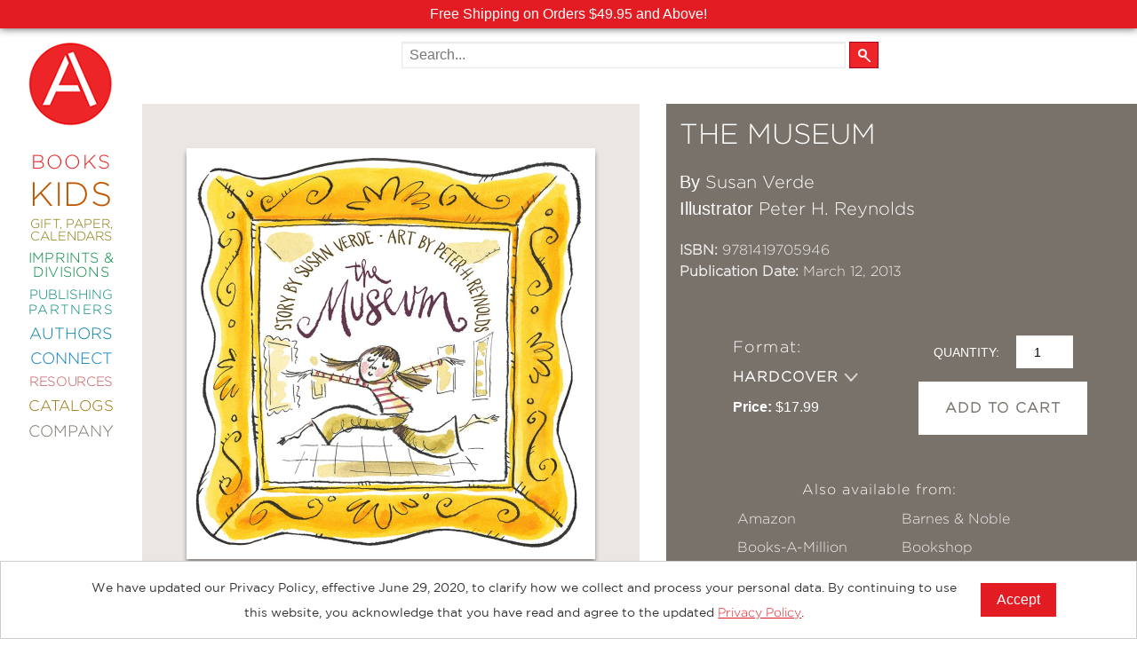

--- FILE ---
content_type: text/html; charset=UTF-8
request_url: https://www.abramsbooks.com/product/museum_9781419705946/
body_size: 15341
content:
<!DOCTYPE html>
<html lang="en">
	<head>
		<meta http-equiv="Content-Type" content="text/html; charset=utf-8" />
		<meta name="viewport" content="width=device-width, initial-scale=1"/>
		<meta name="mobile-web-app-capable" content="yes">
		<title>The Museum (Hardcover) | ABRAMS</title>

		
		<link href="//www.abramsbooks.com/wp-content/themes/abrams_1.2/css/normalize.css" rel="stylesheet"/>
        <link href="//www.abramsbooks.com/wp-content/themes/abrams_1.2/css/foundation.css?v=1.2.2" rel="stylesheet"/>
        <link href="//www.abramsbooks.com/wp-content/themes/abrams_1.2/css/general-styles.css?v=1.2.18" rel="stylesheet"/>
        <link href="//www.abramsbooks.com/wp-content/themes/abrams_1.2/css/results-template.css?v=1.2.2" rel="stylesheet"/>

		
        <link href="//www.abramsbooks.com/wp-content/themes/abrams_1.2/css/book.css?v=1.2.4" rel="stylesheet"/>
		
		<link href="//www.abramsbooks.com/wp-content/themes/abrams_1.2/css/overrides.css?v=1.17.7" rel="stylesheet"/>


        <script src="https://ajax.googleapis.com/ajax/libs/jquery/2.2.4/jquery.min.js"></script>
        <script src="//www.abramsbooks.com/wp-content/themes/abrams_1.2/lib/vendor/jquery.nicescroll.js?v=1.1"></script>

        <script src="//www.abramsbooks.com/wp-content/themes/abrams_1.2/lib/main.js?v=1.6.7"></script>

		<script src="//www.abramsbooks.com/wp-content/themes/abrams_1.2/lib/foundation/foundation.js"></script>
		<script src="//www.abramsbooks.com/wp-content/themes/abrams_1.2/lib/foundation/foundation.equalizer.js"></script>

		<link rel="apple-touch-icon" href="/favicon.png"/>
		<link rel="icon" href="/favicon.png"/>



<!-- Meta Pixel Code -->
<script>
!function(f,b,e,v,n,t,s){if(f.fbq)return;n=f.fbq=function(){n.callMethod?n.callMethod.apply(n,arguments):n.queue.push(arguments)};
if(!f._fbq)f._fbq=n;n.push=n;n.loaded=!0;n.version='2.0';
n.queue=[];t=b.createElement(e);t.async=!0;
t.src=v;s=b.getElementsByTagName(e)[0];
s.parentNode.insertBefore(t,s)}(window, document,'script',
'https://connect.facebook.net/en_US/fbevents.js');
fbq('init', '787600473797088');
fbq('track', 'PageView');
</script>
<noscript><img height="1" width="1" style="display:none" src=https://www.facebook.com/tr?id=787600473797088&ev=PageView&noscript=1/></noscript>
<!-- End Meta Pixel Code -->

		<!-- LiveConnectTag for advertisers -->
		<script src="//b-code.liadm.com/a-06nh.min.js"></script>
		<!-- LiveConnectTag for advertisers -->

		<meta name='robots' content='max-image-preview:large' />
	<style>img:is([sizes="auto" i], [sizes^="auto," i]) { contain-intrinsic-size: 3000px 1500px }</style>
			<meta property="description" content="With exuberant illustrations by New York Times bestselling artist Peter H. Reynolds, The Museum playfully captures the many emotions experienced through the power of art, and each child&#039;s unique creative process. As a little girl tours and twirls thro"/>

		<meta property="og:type" content="book"/>
		<meta property="og:url" content="https://www.abramsbooks.com/product/museum_9781419705946/" />
		<meta property="og:title" content="Museum"/>
		<meta property="og:book:author" content="Susan Verde, illustrated by Peter H. Reynolds"/>
		<meta property="og:description" content="With exuberant illustrations by New York Times bestselling artist Peter H. Reynolds, The Museum playfully captures the many emotions experienced through the power of art, and each child&#039;s unique creative process. As a little girl tours and twirls thro"/>
		<meta property="og:image" content="https://www.abramsbooks.com/cover_images/6/9781419705946_s3.jpg"/>
		<meta property="og:book:isbn" content="978-1-4197-0594-6"/>
		<link rel="canonical" href="https://www.abramsbooks.com/product/museum_9781419705946/" />
		<link rel='shortlink' href='https://www.abramsbooks.com/product/museum_9781419705946/' />

	
		<meta property="og:locale" content="en_US" />
		<meta property="og:site_name" content="ABRAMS"/>

<script type="text/javascript">
/* <![CDATA[ */
window._wpemojiSettings = {"baseUrl":"https:\/\/s.w.org\/images\/core\/emoji\/16.0.1\/72x72\/","ext":".png","svgUrl":"https:\/\/s.w.org\/images\/core\/emoji\/16.0.1\/svg\/","svgExt":".svg","source":{"concatemoji":"https:\/\/www.abramsbooks.com\/wp-includes\/js\/wp-emoji-release.min.js?ver=6.8.3"}};
/*! This file is auto-generated */
!function(s,n){var o,i,e;function c(e){try{var t={supportTests:e,timestamp:(new Date).valueOf()};sessionStorage.setItem(o,JSON.stringify(t))}catch(e){}}function p(e,t,n){e.clearRect(0,0,e.canvas.width,e.canvas.height),e.fillText(t,0,0);var t=new Uint32Array(e.getImageData(0,0,e.canvas.width,e.canvas.height).data),a=(e.clearRect(0,0,e.canvas.width,e.canvas.height),e.fillText(n,0,0),new Uint32Array(e.getImageData(0,0,e.canvas.width,e.canvas.height).data));return t.every(function(e,t){return e===a[t]})}function u(e,t){e.clearRect(0,0,e.canvas.width,e.canvas.height),e.fillText(t,0,0);for(var n=e.getImageData(16,16,1,1),a=0;a<n.data.length;a++)if(0!==n.data[a])return!1;return!0}function f(e,t,n,a){switch(t){case"flag":return n(e,"\ud83c\udff3\ufe0f\u200d\u26a7\ufe0f","\ud83c\udff3\ufe0f\u200b\u26a7\ufe0f")?!1:!n(e,"\ud83c\udde8\ud83c\uddf6","\ud83c\udde8\u200b\ud83c\uddf6")&&!n(e,"\ud83c\udff4\udb40\udc67\udb40\udc62\udb40\udc65\udb40\udc6e\udb40\udc67\udb40\udc7f","\ud83c\udff4\u200b\udb40\udc67\u200b\udb40\udc62\u200b\udb40\udc65\u200b\udb40\udc6e\u200b\udb40\udc67\u200b\udb40\udc7f");case"emoji":return!a(e,"\ud83e\udedf")}return!1}function g(e,t,n,a){var r="undefined"!=typeof WorkerGlobalScope&&self instanceof WorkerGlobalScope?new OffscreenCanvas(300,150):s.createElement("canvas"),o=r.getContext("2d",{willReadFrequently:!0}),i=(o.textBaseline="top",o.font="600 32px Arial",{});return e.forEach(function(e){i[e]=t(o,e,n,a)}),i}function t(e){var t=s.createElement("script");t.src=e,t.defer=!0,s.head.appendChild(t)}"undefined"!=typeof Promise&&(o="wpEmojiSettingsSupports",i=["flag","emoji"],n.supports={everything:!0,everythingExceptFlag:!0},e=new Promise(function(e){s.addEventListener("DOMContentLoaded",e,{once:!0})}),new Promise(function(t){var n=function(){try{var e=JSON.parse(sessionStorage.getItem(o));if("object"==typeof e&&"number"==typeof e.timestamp&&(new Date).valueOf()<e.timestamp+604800&&"object"==typeof e.supportTests)return e.supportTests}catch(e){}return null}();if(!n){if("undefined"!=typeof Worker&&"undefined"!=typeof OffscreenCanvas&&"undefined"!=typeof URL&&URL.createObjectURL&&"undefined"!=typeof Blob)try{var e="postMessage("+g.toString()+"("+[JSON.stringify(i),f.toString(),p.toString(),u.toString()].join(",")+"));",a=new Blob([e],{type:"text/javascript"}),r=new Worker(URL.createObjectURL(a),{name:"wpTestEmojiSupports"});return void(r.onmessage=function(e){c(n=e.data),r.terminate(),t(n)})}catch(e){}c(n=g(i,f,p,u))}t(n)}).then(function(e){for(var t in e)n.supports[t]=e[t],n.supports.everything=n.supports.everything&&n.supports[t],"flag"!==t&&(n.supports.everythingExceptFlag=n.supports.everythingExceptFlag&&n.supports[t]);n.supports.everythingExceptFlag=n.supports.everythingExceptFlag&&!n.supports.flag,n.DOMReady=!1,n.readyCallback=function(){n.DOMReady=!0}}).then(function(){return e}).then(function(){var e;n.supports.everything||(n.readyCallback(),(e=n.source||{}).concatemoji?t(e.concatemoji):e.wpemoji&&e.twemoji&&(t(e.twemoji),t(e.wpemoji)))}))}((window,document),window._wpemojiSettings);
/* ]]> */
</script>
<style id='wp-emoji-styles-inline-css' type='text/css'>

	img.wp-smiley, img.emoji {
		display: inline !important;
		border: none !important;
		box-shadow: none !important;
		height: 1em !important;
		width: 1em !important;
		margin: 0 0.07em !important;
		vertical-align: -0.1em !important;
		background: none !important;
		padding: 0 !important;
	}
</style>
<link rel='stylesheet' id='wp-block-library-css' href='https://www.abramsbooks.com/wp-includes/css/dist/block-library/style.min.css?ver=6.8.3' type='text/css' media='all' />
<style id='classic-theme-styles-inline-css' type='text/css'>
/*! This file is auto-generated */
.wp-block-button__link{color:#fff;background-color:#32373c;border-radius:9999px;box-shadow:none;text-decoration:none;padding:calc(.667em + 2px) calc(1.333em + 2px);font-size:1.125em}.wp-block-file__button{background:#32373c;color:#fff;text-decoration:none}
</style>
<style id='safe-svg-svg-icon-style-inline-css' type='text/css'>
.safe-svg-cover{text-align:center}.safe-svg-cover .safe-svg-inside{display:inline-block;max-width:100%}.safe-svg-cover svg{fill:currentColor;height:100%;max-height:100%;max-width:100%;width:100%}

</style>
<style id='global-styles-inline-css' type='text/css'>
:root{--wp--preset--aspect-ratio--square: 1;--wp--preset--aspect-ratio--4-3: 4/3;--wp--preset--aspect-ratio--3-4: 3/4;--wp--preset--aspect-ratio--3-2: 3/2;--wp--preset--aspect-ratio--2-3: 2/3;--wp--preset--aspect-ratio--16-9: 16/9;--wp--preset--aspect-ratio--9-16: 9/16;--wp--preset--color--black: #000000;--wp--preset--color--cyan-bluish-gray: #abb8c3;--wp--preset--color--white: #ffffff;--wp--preset--color--pale-pink: #f78da7;--wp--preset--color--vivid-red: #cf2e2e;--wp--preset--color--luminous-vivid-orange: #ff6900;--wp--preset--color--luminous-vivid-amber: #fcb900;--wp--preset--color--light-green-cyan: #7bdcb5;--wp--preset--color--vivid-green-cyan: #00d084;--wp--preset--color--pale-cyan-blue: #8ed1fc;--wp--preset--color--vivid-cyan-blue: #0693e3;--wp--preset--color--vivid-purple: #9b51e0;--wp--preset--gradient--vivid-cyan-blue-to-vivid-purple: linear-gradient(135deg,rgba(6,147,227,1) 0%,rgb(155,81,224) 100%);--wp--preset--gradient--light-green-cyan-to-vivid-green-cyan: linear-gradient(135deg,rgb(122,220,180) 0%,rgb(0,208,130) 100%);--wp--preset--gradient--luminous-vivid-amber-to-luminous-vivid-orange: linear-gradient(135deg,rgba(252,185,0,1) 0%,rgba(255,105,0,1) 100%);--wp--preset--gradient--luminous-vivid-orange-to-vivid-red: linear-gradient(135deg,rgba(255,105,0,1) 0%,rgb(207,46,46) 100%);--wp--preset--gradient--very-light-gray-to-cyan-bluish-gray: linear-gradient(135deg,rgb(238,238,238) 0%,rgb(169,184,195) 100%);--wp--preset--gradient--cool-to-warm-spectrum: linear-gradient(135deg,rgb(74,234,220) 0%,rgb(151,120,209) 20%,rgb(207,42,186) 40%,rgb(238,44,130) 60%,rgb(251,105,98) 80%,rgb(254,248,76) 100%);--wp--preset--gradient--blush-light-purple: linear-gradient(135deg,rgb(255,206,236) 0%,rgb(152,150,240) 100%);--wp--preset--gradient--blush-bordeaux: linear-gradient(135deg,rgb(254,205,165) 0%,rgb(254,45,45) 50%,rgb(107,0,62) 100%);--wp--preset--gradient--luminous-dusk: linear-gradient(135deg,rgb(255,203,112) 0%,rgb(199,81,192) 50%,rgb(65,88,208) 100%);--wp--preset--gradient--pale-ocean: linear-gradient(135deg,rgb(255,245,203) 0%,rgb(182,227,212) 50%,rgb(51,167,181) 100%);--wp--preset--gradient--electric-grass: linear-gradient(135deg,rgb(202,248,128) 0%,rgb(113,206,126) 100%);--wp--preset--gradient--midnight: linear-gradient(135deg,rgb(2,3,129) 0%,rgb(40,116,252) 100%);--wp--preset--font-size--small: 13px;--wp--preset--font-size--medium: 20px;--wp--preset--font-size--large: 36px;--wp--preset--font-size--x-large: 42px;--wp--preset--spacing--20: 0.44rem;--wp--preset--spacing--30: 0.67rem;--wp--preset--spacing--40: 1rem;--wp--preset--spacing--50: 1.5rem;--wp--preset--spacing--60: 2.25rem;--wp--preset--spacing--70: 3.38rem;--wp--preset--spacing--80: 5.06rem;--wp--preset--shadow--natural: 6px 6px 9px rgba(0, 0, 0, 0.2);--wp--preset--shadow--deep: 12px 12px 50px rgba(0, 0, 0, 0.4);--wp--preset--shadow--sharp: 6px 6px 0px rgba(0, 0, 0, 0.2);--wp--preset--shadow--outlined: 6px 6px 0px -3px rgba(255, 255, 255, 1), 6px 6px rgba(0, 0, 0, 1);--wp--preset--shadow--crisp: 6px 6px 0px rgba(0, 0, 0, 1);}:where(.is-layout-flex){gap: 0.5em;}:where(.is-layout-grid){gap: 0.5em;}body .is-layout-flex{display: flex;}.is-layout-flex{flex-wrap: wrap;align-items: center;}.is-layout-flex > :is(*, div){margin: 0;}body .is-layout-grid{display: grid;}.is-layout-grid > :is(*, div){margin: 0;}:where(.wp-block-columns.is-layout-flex){gap: 2em;}:where(.wp-block-columns.is-layout-grid){gap: 2em;}:where(.wp-block-post-template.is-layout-flex){gap: 1.25em;}:where(.wp-block-post-template.is-layout-grid){gap: 1.25em;}.has-black-color{color: var(--wp--preset--color--black) !important;}.has-cyan-bluish-gray-color{color: var(--wp--preset--color--cyan-bluish-gray) !important;}.has-white-color{color: var(--wp--preset--color--white) !important;}.has-pale-pink-color{color: var(--wp--preset--color--pale-pink) !important;}.has-vivid-red-color{color: var(--wp--preset--color--vivid-red) !important;}.has-luminous-vivid-orange-color{color: var(--wp--preset--color--luminous-vivid-orange) !important;}.has-luminous-vivid-amber-color{color: var(--wp--preset--color--luminous-vivid-amber) !important;}.has-light-green-cyan-color{color: var(--wp--preset--color--light-green-cyan) !important;}.has-vivid-green-cyan-color{color: var(--wp--preset--color--vivid-green-cyan) !important;}.has-pale-cyan-blue-color{color: var(--wp--preset--color--pale-cyan-blue) !important;}.has-vivid-cyan-blue-color{color: var(--wp--preset--color--vivid-cyan-blue) !important;}.has-vivid-purple-color{color: var(--wp--preset--color--vivid-purple) !important;}.has-black-background-color{background-color: var(--wp--preset--color--black) !important;}.has-cyan-bluish-gray-background-color{background-color: var(--wp--preset--color--cyan-bluish-gray) !important;}.has-white-background-color{background-color: var(--wp--preset--color--white) !important;}.has-pale-pink-background-color{background-color: var(--wp--preset--color--pale-pink) !important;}.has-vivid-red-background-color{background-color: var(--wp--preset--color--vivid-red) !important;}.has-luminous-vivid-orange-background-color{background-color: var(--wp--preset--color--luminous-vivid-orange) !important;}.has-luminous-vivid-amber-background-color{background-color: var(--wp--preset--color--luminous-vivid-amber) !important;}.has-light-green-cyan-background-color{background-color: var(--wp--preset--color--light-green-cyan) !important;}.has-vivid-green-cyan-background-color{background-color: var(--wp--preset--color--vivid-green-cyan) !important;}.has-pale-cyan-blue-background-color{background-color: var(--wp--preset--color--pale-cyan-blue) !important;}.has-vivid-cyan-blue-background-color{background-color: var(--wp--preset--color--vivid-cyan-blue) !important;}.has-vivid-purple-background-color{background-color: var(--wp--preset--color--vivid-purple) !important;}.has-black-border-color{border-color: var(--wp--preset--color--black) !important;}.has-cyan-bluish-gray-border-color{border-color: var(--wp--preset--color--cyan-bluish-gray) !important;}.has-white-border-color{border-color: var(--wp--preset--color--white) !important;}.has-pale-pink-border-color{border-color: var(--wp--preset--color--pale-pink) !important;}.has-vivid-red-border-color{border-color: var(--wp--preset--color--vivid-red) !important;}.has-luminous-vivid-orange-border-color{border-color: var(--wp--preset--color--luminous-vivid-orange) !important;}.has-luminous-vivid-amber-border-color{border-color: var(--wp--preset--color--luminous-vivid-amber) !important;}.has-light-green-cyan-border-color{border-color: var(--wp--preset--color--light-green-cyan) !important;}.has-vivid-green-cyan-border-color{border-color: var(--wp--preset--color--vivid-green-cyan) !important;}.has-pale-cyan-blue-border-color{border-color: var(--wp--preset--color--pale-cyan-blue) !important;}.has-vivid-cyan-blue-border-color{border-color: var(--wp--preset--color--vivid-cyan-blue) !important;}.has-vivid-purple-border-color{border-color: var(--wp--preset--color--vivid-purple) !important;}.has-vivid-cyan-blue-to-vivid-purple-gradient-background{background: var(--wp--preset--gradient--vivid-cyan-blue-to-vivid-purple) !important;}.has-light-green-cyan-to-vivid-green-cyan-gradient-background{background: var(--wp--preset--gradient--light-green-cyan-to-vivid-green-cyan) !important;}.has-luminous-vivid-amber-to-luminous-vivid-orange-gradient-background{background: var(--wp--preset--gradient--luminous-vivid-amber-to-luminous-vivid-orange) !important;}.has-luminous-vivid-orange-to-vivid-red-gradient-background{background: var(--wp--preset--gradient--luminous-vivid-orange-to-vivid-red) !important;}.has-very-light-gray-to-cyan-bluish-gray-gradient-background{background: var(--wp--preset--gradient--very-light-gray-to-cyan-bluish-gray) !important;}.has-cool-to-warm-spectrum-gradient-background{background: var(--wp--preset--gradient--cool-to-warm-spectrum) !important;}.has-blush-light-purple-gradient-background{background: var(--wp--preset--gradient--blush-light-purple) !important;}.has-blush-bordeaux-gradient-background{background: var(--wp--preset--gradient--blush-bordeaux) !important;}.has-luminous-dusk-gradient-background{background: var(--wp--preset--gradient--luminous-dusk) !important;}.has-pale-ocean-gradient-background{background: var(--wp--preset--gradient--pale-ocean) !important;}.has-electric-grass-gradient-background{background: var(--wp--preset--gradient--electric-grass) !important;}.has-midnight-gradient-background{background: var(--wp--preset--gradient--midnight) !important;}.has-small-font-size{font-size: var(--wp--preset--font-size--small) !important;}.has-medium-font-size{font-size: var(--wp--preset--font-size--medium) !important;}.has-large-font-size{font-size: var(--wp--preset--font-size--large) !important;}.has-x-large-font-size{font-size: var(--wp--preset--font-size--x-large) !important;}
:where(.wp-block-post-template.is-layout-flex){gap: 1.25em;}:where(.wp-block-post-template.is-layout-grid){gap: 1.25em;}
:where(.wp-block-columns.is-layout-flex){gap: 2em;}:where(.wp-block-columns.is-layout-grid){gap: 2em;}
:root :where(.wp-block-pullquote){font-size: 1.5em;line-height: 1.6;}
</style>
<link rel="https://api.w.org/" href="https://www.abramsbooks.com/wp-json/" /><link rel="alternate" title="JSON" type="application/json" href="https://www.abramsbooks.com/wp-json/wp/v2/pages/30" /><link rel="EditURI" type="application/rsd+xml" title="RSD" href="https://www.abramsbooks.com/xmlrpc.php?rsd" />
<meta name="generator" content="WordPress 6.8.3" />
<link rel='shortlink' href='https://www.abramsbooks.com/?p=30' />
<style type="text/css">.recentcomments a{display:inline !important;padding:0 !important;margin:0 !important;}</style>
	</head>
    <body class="product hardcover">

		<noscript>
			<img src="https://www.facebook.com/tr?id=803217949783447&ev=PageView&noscript=1" height="1" width="1" style="display:none" alt="Facebook tracking pixel">
		</noscript>

				<div id="promo_banners">
			
			<div class="promo_banner" style="background-color: #e31c23; color: #ffffff;">
				Free Shipping on Orders $49.95 and Above!			</div>

			
					</div>

				<script>
		jQuery(document).ready(function() {
			jQuery( '#baseMenu' ).css({
				'top' : jQuery( '#promo_banners' ).height() + 'px'
			} );
		} );
		</script>

		
		
		<!-- Google tag (gtag.js) -->
		<script async src="https://www.googletagmanager.com/gtag/js?id=AW-11016837904"></script>
		<script>
		  window.dataLayer = window.dataLayer || [];
		  function gtag(){dataLayer.push(arguments);}
		  gtag('js', new Date());

		  gtag('config', 'AW-11016837904');
		</script>

		<script id="mcjs">!function(c,h,i,m,p){m=c.createElement(h),p=c.getElementsByTagName(h)[0],m.async=1,m.src=i,p.parentNode.insertBefore(m,p)}(document,"script","https://chimpstatic.com/mcjs-connected/js/users/f52d1fff572ece92d98daea6f/6f64e63a0c57cbf5047afe620.js");</script>



		<!-- Google Tag Manager
		<noscript><iframe src="//www.googletagmanager.com/ns.html?id=GTM-PTK69L" title="Google Tag Manager"
		height="0" width="0" style="display:none;visibility:hidden"></iframe></noscript>
		<script>(function(w,d,s,l,i){w[l]=w[l]||[];w[l].push({'gtm.start':
		new Date().getTime(),event:'gtm.js'});var f=d.getElementsByTagName(s)[0],
		j=d.createElement(s),dl=l!='dataLayer'?'&l='+l:'';j.async=true;j.src=
		'//www.googletagmanager.com/gtm.js?id='+i+dl;f.parentNode.insertBefore(j,f);
		})(window,document,'script','dataLayer','GTM-PTK69L');</script>
		<!-- End Google Tag Manager -->

		<script>
		  (function(i,s,o,g,r,a,m){i['GoogleAnalyticsObject']=r;i[r]=i[r]||function(){
		  (i[r].q=i[r].q||[]).push(arguments)},i[r].l=1*new Date();a=s.createElement(o),
		  m=s.getElementsByTagName(o)[0];a.async=1;a.src=g;m.parentNode.insertBefore(a,m)
		  })(window,document,'script','//www.google-analytics.com/analytics.js','ga');

		  ga('create', 'AW-11016837904', 'auto');
		  ga('require', 'ec');

		</script>


		<div class="pageWrapper">

					
		<!-- HEADER END -->
        <!-- SIDEBAR START -->
		<div id="menu">
			<div id="topBar">
				<div id="hamburgerMenu"><a id="mobile-menu" href="#" role="button" aria-expanded="false" aria-controls="baseMenu"><span class="helper"></span><img src="//www.abramsbooks.com/wp-content/themes/abrams_1.2/images/hamburger2.png" alt="Mobile main menu toggle" /></a></div>
				<a href="/" id="AbramsLogo"><img src="//www.abramsbooks.com/wp-content/themes/abrams_1.2/images/AbramsLogo2_sm.png" alt="Abrams Books Logo" /></a>
				<div id="search_cart_mobile"></div>
			</div>
		</div>

		<div id="baseMenu"><a href="/" id="AbramsLogoMenu"><img src="//www.abramsbooks.com/wp-content/themes/abrams_1.2/images/AbramsLogo2_lg.png" alt="Abrams Books Logo" /></a>

			<ul>
<!--
				<li>
					<form name="searchForm" role="search" id="search-form" action="/" method="get">
						<label for="search_text" class="visually-hidden">Search the site</label>
						<input type="text" role="searchbox" name="s" id="search_text" class="bg" />
					</form>
				</li>
-->
				
				<li id="bookMenuItem" class="baseMenuItem" style="font-size: 22px !important; color: #e52528;"><a id="bookMenuButton" role="button"  aria-controls="bookSubMenu" aria-expanded="false" href="#" style="font-size: 22px !important;">Books</a></li>

				
				<li id="kidsMenuItem" class="baseMenuItem" style="font-size: 38px !important; color: #c05700;"><a id="kidsMenuButton" role="button"  aria-controls="kidsSubMenu" aria-expanded="false" href="#" style="font-size: 38px !important;">Kids</a></li>

				
				<li id="giftMenuItem" class="baseMenuItem" style="font-size: 14.5px !important; color: #837600;"><a id="giftMenuButton" role="button"  aria-controls="giftSubMenu" aria-expanded="false" href="#" style="font-size: 14.5px !important;">Gift, Paper, Calendars</a></li>

				
				<li id="imprMenuItem" class="baseMenuItem" style="font-size: 16px !important; color: #00883f;"><a id="imprMenuButton" role="button"  aria-controls="imprSubMenu" aria-expanded="false" href="#" style="font-size: 16px !important;">Imprints & Divisions</a></li>

				
				<li id="publMenuItem" class="baseMenuItem" style="font-size: 15px !important; color: #008579;"><a id="publMenuButton" role="button"  aria-controls="publSubMenu" aria-expanded="false" href="#" style="font-size: 15px !important;">Publishing <span>Partners</span></a></li>

				
				<li id="authMenuItem" class="baseMenuItem" style="font-size: 18px !important; color: #007fa5;"><a id="authMenuButton" role="button"  aria-controls="authSubMenu" aria-expanded="false" href="#" style="font-size: 18px !important;">Authors</a></li>

				
				<li id="connMenuItem" class="baseMenuItem" style="font-size: 18px !important; color: #007bc3;"><a id="connMenuButton" role="button"  aria-controls="connSubMenu" aria-expanded="false" href="#" style="font-size: 18px !important;">Connect</a></li>

				
				<li id="resoMenuItem" class="baseMenuItem" style="font-size: 15px !important; color: #c15251;"><a id="resoMenuButton" role="button"  aria-controls="resoSubMenu" aria-expanded="false" href="#" style="font-size: 15px !important;">Resources</a></li>

				
				<li id="cataMenuItem" class="baseMenuItem" style="font-size: 17px !important; color: #977001;"><a id="cataMenuButton" role="button"  aria-controls="cataSubMenu" aria-expanded="false" href="#" style="font-size: 17px !important;">Catalogs</a></li>

				
				<li id="compMenuItem" class="baseMenuItem" style="font-size: 18px !important; color: #78726b;"><a id="compMenuButton" role="button"  aria-controls="compSubMenu" aria-expanded="false" href="#" style="font-size: 18px !important;">Company</a></li>

				
            </ul>

		</div>

		<div id="subMenu">

			
            <div id="bookSubMenu" role="menuitem" aria-expanded="false" aria-hidden="true" aria-labelledby="bookMenuButton" class="subCategory" style="background: #e52528;">
				<hr />

<ul>
 	<li><a href="/new-releases/">New Releases</a></li>
 	<li><a href="/coming-soon/">Coming Soon</a></li>
 	<li><a href="/abramssignatureeditions/">Abrams Signature Editions</a></li>
</ul>

<hr />

<ul>
 	<li><a href="/abrams-categories/art/">Art</a></li>
 	<li><a title="Abrams ComicArts" href="/abrams-categories/comics/">Comics</a></li>
 	<li><a title="Abrams Craft" href="/abrams-categories/craft/">Craft</a></li>
 	<li><a title="Design &amp; Decoration" href="/abrams-categories/design-decorating/">Design &amp; Decorating</a></li>
 	<li><a href="/abrams-categories/entertainment/">Entertainment</a></li>
 	<li><a href="/abrams-categories/fashion-style/">Fashion &amp; Style</a></li>
 	<li><a href="/abrams-categories/fiction/">Fiction</a></li>
 	<li><a title="Food &amp; Drink" href="/abrams-categories/food-drink/">Food &amp; Drink</a></li>
 	<li><a href="/abrams-categories/gardening/">Gardening</a></li>
 	<li><a href="/abrams-categories/graphic-novels/">Graphic Novels</a></li>
 	<li><a title="Abrams Kids" href="/abramskids/">Kids and Teens</a></li>
 	<li><a href="/abrams-categories/manga/">Manga</a></li>
 	<li><a href="/abrams-categories/nature/">Nature</a></li>
 	<li><a href="/abrams-categories/nonfiction/">Nonfiction</a></li>
 	<li><a href="/abrams-categories/photography/">Photography</a></li>
 	<li><a href="/abrams-categories/Poetry/">Poetry</a></li>
 	<li><a href="/abrams-categories/pop-culture/">Pop Culture</a></li>
 	<li><a title="Categories" href="/abrams-categories/">All Categories</a></li>
</ul>

<hr />            </div>

			
            <div id="kidsSubMenu" role="menuitem" aria-expanded="false" aria-hidden="true" aria-labelledby="kidsMenuButton" class="subCategory" style="background: #c05700;">
				<hr />

<ul>
 	<li><a title="Abrams Kids" href="/abramskids/">Abrams Kids Home</a></li>
</ul>

<hr />

<ul>
 	<li><a href="/abrams-categories/kids/" aria-label="New Kids Releases">New Releases</a></li>
 	<li><a href="/abrams-categories/board-books/">Board Books</a></li>
 	<li><a href="/abrams-categories/chapter-books/">Chapter Books</a></li>
 	<li><a href="/kids-coming-soon/" aria-label="Kids titles that are coming soon">Coming Soon</a></li>
 	<li><a href="/abrams-categories/kids-graphic-novels/">Kids Graphic Novels</a></li>
 	<li><a href="/kids-series/">Kids Series</a></li>
 	<li><a href="/abrams-categories/kids-nonfiction/">Nonfiction</a></li>
        <li><a href="/abrams-categories/kids-novelty/">Kids Novelty</a></li>
 	<li><a href="/abrams-categories/middle-grade/">Middle Grade</a></li>
 	<li><a href="/abrams-categories/picture-books/">Picture Books</a></li>
 	<li><a href="/abrams-categories/young-adult/">Young Adult</a></li>
 	<li><a href="/age-ranges/">Age Ranges</a></li>
 	<li><a title="Kids Categories" href="/kids-categories/" aria-label="All kids categories">All Categories</a></li>
</ul>

<hr />

<ul>
 	<li><a title="Abrams Appleseed" href="/imprints/abramsappleseed/">Abrams Appleseed</a></li>
 	<li><a title="Abrams Books for Young Readers" href="/imprints/abramsbyr/">Abrams Books for Young Readers</a></li>
 	<li><a title="Amulet Books" href="/imprints/amuletbooks/">Amulet Books</a></li>
 	<li><a title="Abrams Fanfare" href="/imprints/abrams-fanfare/">Abrams Fanfare</a></li>
 	<li><a title="Amulet Books" href="/imprints/magic-cat/">Magic Cat</a></li>
</ul>

<hr />

<ul>
 	<li><a title="Academic Resources" href="/academic-resources/"> Academic Resources</a></li>
</ul>

<hr />            </div>

			
            <div id="giftSubMenu" role="menuitem" aria-expanded="false" aria-hidden="true" aria-labelledby="giftMenuButton" class="subCategory" style="background: #837600;">
				<hr />

<ul>
 	<li><a title="Journals" href="/abrams-categories/journals/">Journals</a></li>
 	<li><a title="Guided Journals" href="/abrams-categories/guided-journals/">Guided Journals</a></li>
 	<li><a title="Coloring Books" href="/abrams-categories/coloring-books/">Coloring Books</a></li>
 	<li><a title="Notebooks" href="/abrams-categories/notebooks/">Notebooks</a></li>
<li><a title="Notebook Sets" href="/abrams-categories/notebook-sets/">Notebook Sets</a></li>
<li><a title="Notepads" href="/abrams-categories/notepads/">Notepads</a></li>
 	<li><a title="Boxed Notecards" href="/abrams-categories/boxed-notecards/">Boxed Notecards</a></li>
 	<li><a title="Postcards" href="/abrams-categories/postcards/">Postcards</a></li>
 	
</ul>

<hr />

<ul>
 	<li><a title="Calendars" href="/abrams-categories/calendars/">Calendars</a></li>
 	
</ul>

<hr />            </div>

			
            <div id="imprSubMenu" role="menuitem" aria-expanded="false" aria-hidden="true" aria-labelledby="imprMenuButton" class="subCategory" style="background: #00883f;">
				<hr />

<ul>
 	<li><a title="Abrams Books" href="/imprints/abramsbooks/">Abrams</a></li>
 	<li><a href="/imprints/abramscomicarts/">Abrams Comicarts</a></li>
 	<li style="font-size: 0.75em; padding-left: 30px;"><a href="/imprints/kana/">KANA</a></li>
 	<li style="font-size: 0.75em; padding-left: 30px;"><a href="/megascope/">Megascope</a></li>
 	<li style="font-size: 0.75em; padding-left: 30px;"><a href="/imprints/surely/">Surely Books</a></li>
 	<li><a href="/imprints/abramsimage/">Abrams Image</a></li>
 	<li><a href="/imprints/abramspress/">Abrams Press</a></li>
 	<li><a href="/imprints/overlookpress/">The Overlook Press</a></li>
 	<li><a href="/imprints/cernunnos/">Cernunnos</a></li>
 	<li><a href="/imprints/taunton/">Taunton Press</a></li>
</ul>

<br />

<ul>
 	<li><a href="/imprints/abramsappleseed/">Abrams Appleseed</a></li>
 	<li><a href="/imprints/abramsbyr/">Abrams Books For Young Readers</a></li>
 	<li><a title="Amulet Books" href="/imprints/amuletbooks/">Amulet Books</a></li>
 	<li><a title="Abrams Fanfare" href="/imprints/abrams-fanfare/">Abrams Fanfare</a></li>
 	<li><a title="Magic Cat" href="/imprints/magic-cat/">Magic Cat</a></li>
</ul>

<hr />

<ul>
 	<li><a href="/imprints/cameron-books/">Cameron Books</a></li>
 	<li><a href="/imprints/cameron-kids/">Cameron Kids</a></li>
</ul>            </div>

			
            <div id="publSubMenu" role="menuitem" aria-expanded="false" aria-hidden="true" aria-labelledby="publMenuButton" class="subCategory" style="background: #008579;">
				<hr />

<ul>
 	<li><a href="/publishing-partners/4wordhouse/">4Wordhouse</a></li>
 	<li><a href="/publishing-partners/blackwell-ruth/">Blackwell &amp; Ruth</a></li>
 	<li><a title="Booth-Clibborn Editions" href="/publishing-partners/booth-clibborn-editions/">Booth-Clibborn Editions</a></li>
 	<li><a href="/publishing-partners/bungie/">Bungie</a></li>
 	<li><a title="Editions Alain Ducasse" href="/publishing-partners/editions-alain-ducasse/">Ducasse Edition</a></li>
        <li><a title="Enchanted Lion" href="/publishing-partners/enchanted-lion/">Enchanted Lion</a></li>
        <li><a title="Familius" href="/publishing-partners/familius/">Familius</a></li>
 	<li><a title="Getty Publications" href="/publishing-partners/getty-publications/">Getty Publications</a></li>
 	<li><a href="/publishing-partners/luckyspool/">Lucky Spool</a></li>
 	<li><a title="Milky Way Picture Books" href="/publishing-partners/milky-way/">Milky Way Picture Books</a></li>
 	<li><a title="MoMA" href="/publishing-partners/moma/">The Museum of Modern Art, New York</a></li>
 	<li><a title="Red Comet" href="/publishing-partners/red-comet/">Red Comet Press</a></li>
 	<li><a title="SelfMadeHero" href="/publishing-partners/selfmadehero/">SelfMadeHero</a></li>
        <li><a title="Skittledog" href="/publishing-partners/skittledog/">Skittledog</a></li>
 	<li><a title="Tate Publishing" href="/publishing-partners/tate-publishing/">Tate Publishing</a></li>
        <li><a title="Unruly" href="/publishing-partners/unruly/">Unruly</a></li>
 	<li><a title="V &amp; A Publishing" href="/publishing-partners/v-a-publishing/">V &amp; A Publishing</a></li>
 	<li><a title="Vendome Press" href="/publishing-partners/vendome-press/">Vendome Press</a></li>
</ul>

<hr />            </div>

			
            <div id="authSubMenu" role="menuitem" aria-expanded="false" aria-hidden="true" aria-labelledby="authMenuButton" class="subCategory" style="background: #007fa5;">
				<hr />

<ul>
	<li><a title="Authors" href="/authors/">Find an Author</a></li>
</ul>

<hr />

<ul>
	<li><a title="Author Submissions" href="/author-submissions/">AUTHOR SUBMISSIONS</a></li>
	<li><a title="Contacting Authors" href="/contacting-authors/">CONTACTING AUTHORS</a></li>
</ul>

<hr />            </div>

			
            <div id="connSubMenu" role="menuitem" aria-expanded="false" aria-hidden="true" aria-labelledby="connMenuButton" class="subCategory" style="background: #007bc3;">
				<hr />

<ul>
 	<li><a title="Connect" href="/connect/">Social Media</a></li>
</ul>

<hr />
<!--
<ul>
 	<li><a title="Connect" href="/newsletters/">Subscribe</a></li>
</ul>

<hr />
-->
<ul>
 	<li><a href="http://abramsbooks.tumblr.com/">Blog</a></li>
</ul>

<hr />

<ul>
 	<li><a title="Contact" href="/contact/">Contact</a></li>
</ul>



<hr />            </div>

			
            <div id="resoSubMenu" role="menuitem" aria-expanded="false" aria-hidden="true" aria-labelledby="resoMenuButton" class="subCategory" style="background: #c15251;">
				<hr />

<ul>
 	<li><a href="/academic-resources/teaching-guides/">Reading Group and Teaching Guides</a></li>
 	<li><a title="Activity and Event Guides" href="/academic-resources/activity-and-event-guides/">Downloadable Activities &amp; Event Kits</a></li>
</ul>

<hr />

<ul>
 	<li><a title="Wimpy Kid Guides" href="/academic-resources/wimpy-kid-activities-downloadables/">Diary of a Wimpy Kid Downloadables &amp; Activities</a></li>
 	<li><a title="Origami Yoda Guides" href="/academic-resources/origami-yoda-guides/">Origami Yoda Downloadables &amp; Activities</a></li>
 	<li><a title="Abrams ComicArts Guides" href="/academic-resources/abrams-comicarts-guides/">Abrams ComicArts Guides</a></li>
 	<li><a href="/overlookpress/readers/">Overlook Press Reader's Guides</a></li>
</ul>

<hr />

<ul>
 	<li><a title="Abrams Craft Errata" href="/errata/">Errata</a></li>
</ul>

<hr />            </div>

			
            <div id="cataSubMenu" role="menuitem" aria-expanded="false" aria-hidden="true" aria-labelledby="cataMenuButton" class="subCategory" style="background: #977001;">
				<hr />

<ul>
 	<li><a title="Catalogs" href="/catalogs/">All Catalogs</a></li>
</ul>

<hr />

<ul>
 	<li><a href="/sub-rights/">Rights Guides</a></li>
</ul>

<hr />

<ul>
<li><a href="https://issuu.com/hnabooks/docs/spring_2026_adult_and_children_s_catalog?fr=sMWU3ODgzNTU5Nzc" target="_blank" rel="noopener">Spring 2026</a></li>
<li><a href="https://issuu.com/hnabooks/docs/comicarts_2025_brochure?fr=sODdjMDgzNTU5Nzc" target="_blank">ComicArts 2025 Brochure</a></li>
<li><a href="https://issuu.com/hnabooks/docs/fall_2025_adult_and_children_s_catalog?fr=sODQ3MDgzNTU5Nzc" target="_blank" rel="noopener">Fall 2025</a></li>
<li><a href="https://issuu.com/hnabooks/docs/abrams-s25-catalog-8-22-2024?fr=sZGFlMDgzNTU5Nzc" target="_blank" rel="noopener">Spring 2025</a></li>
<li><a href="https://issuu.com/hnabooks/docs/abrams-f24-catalog-4-19-2024?fr=sZGE0NTY0NTIwNDc" target="_blank" rel="noopener">Fall 2024</a></li>
<li><a href="https://issuu.com/hnabooks/docs/abrams-s24-catalog-08-18-2023?fr=sN2NjZjY0NTIwNDc" target="_blank" rel="noopener">Spring 2024</a></li>
<li><a href="https://issuu.com/hnabooks/docs/abrams-f23-catalog-02-21-2023?fr=sYTI5NDM1MTg2MjI" target="_blank" rel="noopeneer noopener">Fall 2023</a></li>
<li><a href="https://issuu.com/hnabooks/docs/abrams-s23-catalog-2a_10-13-2022?fr=sZTQzMDM1MTg2MjI" target="_blank" rel="noopener">Spring 2023</a></li>
<li><a href="https://issuu.com/hnabooks/docs/abrams-f22-catalog-1-2-22-2022_1_?fr=sOWNkNTM1MTg2MjI" target="_blank" rel="noopener">Fall 2022</a></li>
 	<li><a href="https://issuu.com/hnabooks/docs/abrams-s22-catalog-1c?fr=sMjFlNzM1MTg2MjI" target="_blank" rel="noopener">Spring 2022</a></li>
 	<li><a href="https://issuu.com/hnabooks/docs/f21-abrams-catalog-refresh-4-15-202_b004adcb3ab5ee?fr=sMTQzMzM1MTg2MjI" target="_blank" rel="noopener">Fall 2021</a></li>
</ul>

<hr />

&nbsp;            </div>

			
            <div id="compSubMenu" role="menuitem" aria-expanded="false" aria-hidden="true" aria-labelledby="compMenuButton" class="subCategory" style="background: #78726b;">
				<hr />

<ul>
 	<li><a title="About Abrams" href="/about-abrams/">About Abrams</a></li>
 	<li><a href="/abrams-history/">Abrams History</a></li>
 	<li><a href="/mission-statement/">Mission Statement</a></li>
 	<li><a href="https://www.abramsbooks.com/our-commitment-to-diversity-equity-and-inclusion/">Our Commitment to Diversity, Equity &amp; Inclusion</a></li>
 	<li><a href="https://www.abramsbooks.com/blacklivesmatter/">Black Lives Matter</a></li>
 	<li><a title="Careers" href="/careers/">Careers</a></li>
 	<li><a title="Contact" href="/contact/">Contact</a></li>
 	<li><a title="Press Releases" href="/press-releases/">Press Releases</a></li>
</ul>

<hr />

<ul>
        <li><a href="/abramsamplifyaward/" title="Amplify Award">Amplify Award</a></li>
 	<li><a title="Author Submissions" href="/author-submissions/">Author Submissions</a></li>
 	<li><a href="/corporate-gifts-custom-publishing/">Corporate Gifts &amp; Custom Publishing</a></li>
 	<li><a title="Permission Requests" href="/permission_requests/">Permission Requests</a></li>
 	<li><a title="Retailer Information" href="/retailer-information/">Retailer Information</a></li>
 	<li><a title="Return &amp; Refund Policy" href="/return-refund-policy/">Return &amp; Refund Policy</a></li>
 	<li><a href="https://www.abramsbooks.com/customer-faqs/">Customer FAQs</a></li>
 	<li><a title="International and Subsidiary Rights" href="/international-and-subsidiary-rights/">Subsidiary Rights</a></li>
 	<li><a title="General Conformity Certificates in compliance with CPSIA" href="/cpsia/">CPSIA</a></li>
</ul>

<hr />

<ul>
 	<li><a title="Copyright &amp; Terms and Conditions" href="/copyright-terms-and-conditions/">Copyright and Terms</a></li>
 	<li><a title="Privacy Policy" href="/privacy-policy/">Privacy Policy</a></li>
</ul>

<hr />            </div>

			
		</div>
        <!-- SIDEBAR END -->

			<script src="//www.abramsbooks.com/wp-content/themes/abrams_1.2/lib/menuManager.js?v=1.26"></script>

			<!-- CONTENT START -->
			<div id="content" role="main">


				<style>
				body.scrolled #search_and_cart {
					background-color: #fff;
					box-shadow: 0 4px 4px -4px rgba( 0, 0, 0, 0.3 );
					position: sticky;
					top: 0;
					z-index: 3;
				}
				</style>
				<div id="search_and_cart">
					<form role="search" id="search_form_2025" action="/" method="get">
						<label for="search_text_d" class="visually-hidden">Search the site</label>
						<input type="text" name="s" id="search_text_d" role="searchbox" placeholder="Search...">
						<input type="submit" id="search_submit" value="">
					</form>
				</div>


		<script>
		// ga e-comm tracking
		ga('ec:addImpression', {
			'id': '9781419705946',
			'name': "Museum",

			'category': "Children&#039;s",
			'brand': "Abrams Books for Young Readers",
			'variant': "Hardcover",
			'price' : '17.99'
		});

		ga('ec:addProduct', {                 // Provide product details in an productFieldObject.
			'id': '9781419705946',
			'name': "Museum",

			'category': "Children&#039;s",
			'brand': "Abrams Books for Young Readers",
			'variant': "Hardcover",
			'price' : '17.99'
		});

		ga('ec:setAction', 'detail');
		</script>


		
		<script>
		function wkd_toggle_prod_formats()
		{
			var prod_formats = $('#prod_formats');
			$('#prod_formats_wrapper').toggleClass( 'expanded' );
			if ( $('#prod_formats_wrapper').hasClass( 'expanded' ) )
			{
				$('#prod_formats_button').attr( 'aria-expanded', true );
				prod_formats.attr('aria-expanded', true).attr( 'aria-hidden', true );
				prod_formats.focus();
			} else {
				prod_formats.attr('aria-expanded', false).attr( 'aria-hidden', false );
				$('#prod_formats_button').attr( 'aria-expanded', false );
			}

			return false;
		}
		</script>
		<section id="product_topper">
			<div class="product_cover">
				<img src="https://www.abramsbooks.com/cover_images/6/9781419705946_s3.jpg" alt="Museum" />
			</div>
			<div class="product_info">
				<div class="product_info_inner">
					<header>
						<h1>The Museum</h1>
											</header>

					<div class="byline">

												By
												<a href="/contributor/susan-verde_8326004/">Susan Verde</a>
						
						<div class="byline_sub">
							Illustrator							<a href="/contributor/peter-h-reynolds_8381794/">Peter H. Reynolds</a>
						</div>
											</div><!-- end author -->

					<ul class="info_details">
						<li><strong>ISBN:</strong> 9781419705946</li>
						<li><strong>Publication Date:</strong> March 12, 2013</li>
					</ul>


					<div id="local_buy_table">
						<div id="local_buy_meta">
							<div id="prod_formats_wrapper">
								<h3>Format:</h3>
																<span role="button" tabindex="0" aria-expanded="false" aria-controls="prod_formats" id="prod_formats_button" onkeypress="wkd_toggle_prod_formats()" onclick="return wkd_toggle_prod_formats()">Hardcover <img src="https://www.abramsbooks.com/wp-content/themes/abrams_1.2/images/sort_filter_toggle_arrow.png" alt="" class="filter_arrow"></span>
								<div id="prod_formats" role="menu" aria-hidden="true" aria-expanded="false">
																		<a href="https://www.abramsbooks.com/product/museum_9781613124956/">Ebook</a>
																	</div>

															</div>

							<style>
							#prod_price .discount_price { color: #fbb; }
							</style>
							<div id="prod_price"><strong>Price:</strong> $17.99</div>


						</div>
						<div id="local_buy_link">
															<div id="product_quantity_wrapper">
									<label for="product_quantity">Quantity:</label>
																		<input type="number" id="product_quantity" max="" min="1" name="product_quantity" value="1">
								</div>

								<span role="button" tabindex="0" onkeypress="wkd_shop_add_to_cart(9781419705946, 39574128885942, 17.99, 8325884)" onclick="wkd_shop_add_to_cart(9781419705946, 39574128885942, 17.99, 8325884)">Add to Cart</span>

							
						</div>

												<div id="retail_buy_links">

														<h5>Also available from:</h5>
														<ul>
								
								<li><a href="http://www.amazon.com/gp/product/1419705946?tag=abramsbook03a-20" onclick='track_outbound_links("http://www.amazon.com/gp/product/1419705946?tag=abramsbook03a-20", "buy link", "Amazon"); return false;' target="_blank">Amazon</a></li>
								
								<li><a href="https://www.barnesandnoble.com/w/?ean=9781419705946" onclick='track_outbound_links("https://www.barnesandnoble.com/w/?ean=9781419705946", "buy link", "Barnes & Noble"); return false;' target="_blank">Barnes & Noble</a></li>
								
								<li><a href="https://www.booksamillion.com/p/product/search/9781419705946" onclick='track_outbound_links("https://www.booksamillion.com/p/product/search/9781419705946", "buy link", "Books-A-Million"); return false;' target="_blank">Books-A-Million</a></li>
								
								<li><a href="https://bookshop.org/book/9781419705946" onclick='track_outbound_links("https://bookshop.org/book/9781419705946", "buy link", "Bookshop"); return false;' target="_blank">Bookshop</a></li>
								
								<li><a href="https://www.powells.com/book/museum-9781419705946" onclick='track_outbound_links("https://www.powells.com/book/museum-9781419705946", "buy link", "Powells"); return false;' target="_blank">Powells</a></li>
								
								<li><a href="https://www.chapters.indigo.ca/en-ca/books/museum/9781419705946-item.html" onclick='track_outbound_links("https://www.chapters.indigo.ca/en-ca/books/museum/9781419705946-item.html", "buy link", "!ndigo"); return false;' target="_blank">!ndigo</a></li>
															</ul>
						</div>
						
					</div><!-- end #local_buy_table -->

				</div>
			</div><!-- end .product_info -->
		</section><!-- end #product_header -->


		<script>
		function wkd_select_product_detail( id )
		{
			var prod_buttons = ['description', 'details', 'author'];
			for ( var p = 0; p < prod_buttons.length; p++ )
			{
				if ( prod_buttons[p] == id )
				{
					$('#prod_button_' + prod_buttons[p]).attr( 'aria-expanded', 'true' ).addClass( 'active' );
					$('#' + prod_buttons[p] ).attr( 'aria-hidden', 'false' ).attr( 'aria-expanded', 'true' ).show();
				} else {
					$('#prod_button_' + prod_buttons[p]).attr( 'aria-expanded', 'false' ).removeClass( 'active' );
					$('#' + prod_buttons[p] ).attr( 'aria-hidden', 'true' ).attr( 'aria-expanded', 'false' ).hide();
				}

			}
		}
		function wkd_show_full_desc()
		{
			$('#expand_wrapper').hide();
			$('#description_article').removeClass( 'prod_desc_clipped' );
		}
		</script>

		<div id="prod_details">
			<header role="menu">
				<span role="button" tabindex="1" class="active" id="prod_button_description" onclick="return wkd_select_product_detail('description')" onkeypress="wkd_select_product_detail('description')" aria-controls="description" aria-expanded="true">Description</span>
				<span role="button" tabindex="2" id="prod_button_details" onclick="return wkd_select_product_detail('details')" onkeypress="wkd_select_product_detail('details')" aria-controls="details" aria-expanded="false">Details</span>
				<span role="button" tabindex="3" id="prod_button_author" onclick="return wkd_select_product_detail('author')" onkeypress="wkd_select_product_detail('author')" aria-controls="author" aria-expanded="false" >Author Bio</span>
			</header>

			<section id="description" aria-hidden="false" aria-expanded="true">
								<article id="description_article" class="prod_desc_clipped">
					<p><strong>With exuberant illustrations by New York Times bestselling artist Peter H. Reynolds, <em>The Museum</em> playfully captures the many emotions experienced through the power of art, and each child&rsquo;s unique creative process.</strong>
</p>
<p>
As a little girl tours and twirls through the halls of the art museum, she finds herself on an exciting adventure. Each piece of art evokes something new inside of her: silliness, curiosity, joy, and ultimately inspiration. </p>
<p> When confronted with an empty white canvas, she is energized to create and express herself&mdash;which is the greatest feeling of all.
</p>
<p>
<em>T</em><em>he Museum</em> playfully captures the many emotions experienced through the power of art, and each child&rsquo;s unique creative process.
</p>
<p>
<strong><U>Praise for <em>The Museum</em></U></strong><br /> &quot;Debut author Verde makes an engaging case for understanding art as an experience rather than an object.&quot; &mdash;<em>Publishers Weekly</em>
</p>
<p>
&quot;The rhymed text captures the excitement of a being sparked by art.&rdquo; &mdash;<em>Booklist</em>
</p>
<p>
&quot;Communicates a fresh, playful, childlike perspective on art and normalizes childlike responses to it. The idea that posing, laughing, and curious questions are all appropriate museum behavior may be a new one for both children and parents, and knowing this is sure to make for more enjoyable museum visits.&quot; &mdash;<em>School Library Journal</em>
</p>
<p>
&quot;For parents who have trouble communicating the excitement of art to their children, <em>The Museum </em>can serve as the starting point for a conversation. The book is also a wonderful reminder of visual art&rsquo;s power to encourage and empower self-expression. Children and adults will finish this book excited about their next art experience, and perhaps tempted to dance through the halls of a museum in the near future.&quot; &mdash;<em>Bookpage</em>
</p>
<p>
&quot;This playful picture book pays tribute to the joyous effect art can have on the viewer.&quot; &mdash;<em>Shelf-Awareness</em></p>

					
				</article>
				<p id="expand_wrapper"><span role="button" tabindex="0" class="button abrams_button" onclick="wkd_show_full_desc()" onkeypress="wkd_show_full_desc()">Show More</span></p>			</section>
			<section id="details" aria-hidden="true" aria-expanded="false">
				<ul>
					<li><strong>Imprint: </strong>Abrams Books for Young Readers</li>
					<li><strong>Trim Size:</strong> 9 <sup>1</sup>&frasl;<sub>2</sub> x 9 <sup>1</sup>&frasl;<sub>2</sub></li>					<li><strong>ISBN:</strong> 9781419705946</li>
					<li><strong>Page Count: </strong>32</li>					<li><strong>Illustrations: </strong>Full-color illustrations</li>					<li><strong>Rights:</strong> World/All</li>					<li><strong>Age Range:</strong> 5 - 7</li>				</ul>

			</section>
			<section id="author" aria-hidden="true" aria-expanded="false">
				
				<div class="main_content">

					</p>
<p><B><a href="/contributor/susan-verde_8326004/">Susan Verde</a></B> teaches yoga to children. This is her first book. She lives in East Hampton, New York. <B><a href="/contributor/peter-h-reynolds_8381794/">Peter H. Reynolds</a></B> is the illustrator behind the mega-selling Judy Moody &amp; Stink series and the author-illustrator of many other bestselling and award-winning picture books, including <I>The Dot</I>, <I>Ish</I>, and <I>The North Star</I>. He lives in Dedham, Massachusetts.</p>

				</div>

							</section>
		</div>

		
<!-- WPID: 14198 -->

			<div class="row">
				<div class="small-11 small-centered medium-12 columns end">
					<div class="row highlightBoxes" data-equalizer>

			
						<div class="columns small-4 small-centered">

							<div class="vaWrapper" style="background-color: #ebe6e2;">

								
								<a href="https://www.teachingbooks.net/book_reading.cgi?a=1&id=14386" target="_blank" title="Meet-the-Author of The Museum" style="color: #333;" class="vaElement">
								
																		<h3 style="color: #333;">Meet-the-Author of <em>The Museum</em></h3>
									
									
									<img src="/wp-content/uploads/2017/11/logo-bookmark.png" alt="Meet-the-Author of The Museum"/>
									
									
								
								</a>
								
							</div>

						</div>
						<!-- end module -->

			
				</div><!-- end .highlightBoxes -->
			</div><!-- end .small-11 -->
		</div><!-- end .row -->
		<br class="clear"/>



		<div class=" wkd_bb_new row wkd_bb_id_30" style="background-color: #ebe6e2; color: #78726b;">
	
	<h2>You May Also Like</h2>
	
	<div class="wkd_bb_books">
				<div class="wkd_bb_book">
			<div class="wkd_bb_book_inner">
				<a title="I Am One A Book of Action" title="I Am One A Book of Action" tabindex="-1" href="https://www.abramsbooks.com/product/i-am-one_9781419742385/"><img src="https://www.abramsbooks.com/cover_images/5/9781419742385_s2.jpg" class="bb_cover_image" alt="Cover image for I Am One A Book of Action"></a><br>
				<p><a tabindex="-1" href="https://www.abramsbooks.com/product/i-am-one_9781419742385/">I Am One</a></p>
				<p><span class="book_price">$14.99</span></p>
			</div>
		</div>

				<div class="wkd_bb_book">
			<div class="wkd_bb_book_inner">
				<a title="I Am Love A Book of Compassion" title="I Am Love A Book of Compassion" tabindex="-1" href="https://www.abramsbooks.com/product/i-am-love_9781419737268/"><img src="https://www.abramsbooks.com/cover_images/8/9781419737268_s2.jpg" class="bb_cover_image" alt="Cover image for I Am Love A Book of Compassion"></a><br>
				<p><a tabindex="-1" href="https://www.abramsbooks.com/product/i-am-love_9781419737268/">I Am Love</a></p>
				<p><span class="book_price">$14.99</span></p>
			</div>
		</div>

				<div class="wkd_bb_book">
			<div class="wkd_bb_book_inner">
				<a title="Three Little Yogis and the Wolf Who Lost His Breath A Fairy Tale to Help You Feel Better" title="Three Little Yogis and the Wolf Who Lost His Breath A Fairy Tale to Help You Feel Better" tabindex="-1" href="https://www.abramsbooks.com/product/three-little-yogis-and-the-wolf-who-lost-his-breath_9781419741036/"><img src="https://www.abramsbooks.com/cover_images/6/9781419741036_s2.jpg" class="bb_cover_image" alt="Cover image for Three Little Yogis and the Wolf Who Lost His Breath A Fairy Tale to Help You Feel Better"></a><br>
				<p><a tabindex="-1" href="https://www.abramsbooks.com/product/three-little-yogis-and-the-wolf-who-lost-his-breath_9781419741036/">The Three Little Yogis and the Wolf Who Lost His Breath</a></p>
				<p><span class="book_price">$18.99</span></p>
			</div>
		</div>

				<div class="wkd_bb_book">
			<div class="wkd_bb_book_inner">
				<a title="Lion Needs a Haircut A Picture Book" title="Lion Needs a Haircut A Picture Book" tabindex="-1" href="https://www.abramsbooks.com/product/lion-needs-a-haircut_9781419742248/"><img src="https://www.abramsbooks.com/cover_images/8/9781419742248_s2.jpg" class="bb_cover_image" alt="Cover image for Lion Needs a Haircut A Picture Book"></a><br>
				<p><a tabindex="-1" href="https://www.abramsbooks.com/product/lion-needs-a-haircut_9781419742248/">Lion Needs a Haircut</a></p>
				<p><span class="book_price">$16.99</span></p>
			</div>
		</div>

			</div><!-- end .wkd_bb_books -->

	

</div><!--end of .wkd_book_block-->
		<br class="clear">

		<!-- Highlight Boxes -->
		<div class="row">
            <div class="small-11 small-centered medium-12 columns end highlightBoxes">
                <ul class="small-block-grid-3">
                    <li>

																		<div class="darkbeige share vaWrapper">
                            <div class="wrapper vaElement">
                                <span>share</span>
                                <div class="shareWidgets"><a href="https://facebook.com/sharer.php?u=https%3A%2F%2Fwww.abramsbooks.com%2Fproduct%2Fmuseum_9781419705946%2F" class="fb" target="_blank" title="Share on Facebook"></a></div>
                                <div class="shareWidgets"><a href="https://twitter.com/intent/tweet?url=https%3A%2F%2Fwww.abramsbooks.com%2Fproduct%2Fmuseum_9781419705946%2F&amp;text=What+I%27m+reading+now%3A+The+Museum&amp;via=abramsbooks" class="tw" target="_blank" title="Share on Twitter"></a></div>
                                <div class="shareWidgets"><a href="http://pinterest.com/pin/create/button/?url=https%3A%2F%2Fwww.abramsbooks.com%2Fproduct%2Fmuseum_9781419705946%2F&amp;media=https%3A%2F%2Fwww.abramsbooks.com%2Fcover_images%2F6%2F9781419705946_s3.jpg&amp;description=What+I%27m+reading+now%3A+The+Museum" class="in" target="_blank" title="Share on Pinterest"></a></div>
                                <div class="shareWidgets"><a href="https://plus.google.com/share?url=https%3A%2F%2Fwww.abramsbooks.com%2Fproduct%2Fmuseum_9781419705946%2F" class="go" target="_blank" title="Share on Google+"></a></div>
                            </div>
                        </div>
					</li>

					
					<li>
                        <div class="darkorange more vaWrapper" style="background: #c05700;">
							<a href="https://www.abramsbooks.com/abrams-categories/children/" class="vaElement" style="padding: 5px;"><span>More</span> Children's</a>
						</div>
					</li>
					
					<li>
						<div class="darkorange more vaWrapper" style="background: #007cc0;">
							<a href="https://www.abramsbooks.com/imprints/abramsbyr/" class="vaElement" style="padding: 5px;"><span>More from</span> Abrams Books for Young Readers</a>
						</div>
					</li>

                </ul>
            </div>
		</div><!--end of .row & Highlight Boxes -->



        <!-- FOOTER START -->
            <footer style="padding: 10px;">

				<p>&nbsp;</p>
<p>&nbsp;</p>
<p>&nbsp;</p>
<ul class="nav">
<li style="text-align: left;"><a title="About Abrams" href="/about-abrams/">About</a></li>
<li style="text-align: left;"><a title="Contact" href="/contact/">Contact</a></li>
<li style="text-align: left;"><a title="Careers" href="/careers/">Careers</a></li>
<li style="text-align: left;"><a title="Catalogs" href="/catalogs/">Catalogs</a></li>
<li style="text-align: left;"><a title="Customer FAQ" href="/customer-faqs/">Customer FAQ</a></li>
<li style="text-align: left;"><a href="/newsletter-signup/">Subscribe</a></li>
<li style="text-align: left;"><a title="Retailer Information" href="/retailer-information/">Retailer Information</a></li>
<li style="text-align: left;"><a title="International and Subsidiary Rights" href="/sub-rights/">Subsidiary Rights</a></li>
<li><a title="Copyright &amp; Terms and Conditions" href="/copyright-terms-and-conditions/">Copyright and Terms</a></li>
<li><a class="last" title="Privacy Policy" href="/privacy-policy/">Privacy Policy</a></li>
</ul>

<!--
				<p style="text-align: center; font-size: 0.75em;">*Offer ends 12/31/24, 11:59PM EST. Excludes purchases made on Diary of a Wimpy Kid Books 1-19, The Wimpy Kid Do-It-Yourself Book, Cabin Fever (Special Disney+ Cover Holiday Collector’s Edition), Lightlark, Nightbane, Skyshade, andMarvel Studios: The Art of Ryan Meinerding (Limited Edition). To redeem, enter code FESTIVE24 in the discount code box at checkout.</p> -->

				<p style="text-align: left;"><span style="font-size: 0.75em;">&copy; 2026 ABRAMS</span></p>
            </footer> <!--FOOTER END -->

        </div><!--#CONTENT END -->
		</div><!--#pageWrapper END -->

		<script>ga('send', 'pageview');</script>

		<!-- Foundation javascripts -->
		<script src="//www.abramsbooks.com/wp-content/themes/abrams_1.2/lib/vendor/fastclick.js"></script>
		<script>
		$(document).foundation();
		<!-- // end of Foundation javascripts -->
		</script>

		<div id="abr_cookie_modal">
			<p>We have updated our Privacy Policy, effective June 29, 2020, to clarify how we collect and process your personal data. By continuing to use this website, you acknowledge that you have read and agree to the updated <a href="/privacy-policy/">Privacy Policy</a>.</p>
			<label for="wkd_cookie_button" class="visually-hidden">Accept?</label>
			<input type="button" id="wkd_cookie_button" onclick="wkd_set_cookie_note()" value="Accept"/>
		</div>

		<script type="speculationrules">
{"prefetch":[{"source":"document","where":{"and":[{"href_matches":"\/*"},{"not":{"href_matches":["\/wp-*.php","\/wp-admin\/*","\/wp-content\/uploads\/*","\/wp-content\/*","\/wp-content\/plugins\/*","\/wp-content\/themes\/abrams_1.2\/*","\/*\\?(.+)"]}},{"not":{"selector_matches":"a[rel~=\"nofollow\"]"}},{"not":{"selector_matches":".no-prefetch, .no-prefetch a"}}]},"eagerness":"conservative"}]}
</script>
<script type="text/javascript" src="https://www.abramsbooks.com/wp-content/plugins/page-links-to/dist/new-tab.js?ver=3.3.7" id="page-links-to-js"></script>

		<script src="//www.abramsbooks.com/wp-content/themes/abrams_1.2/lib/vendor/jssor.slider.min.js?v=1.9.2"></script>
		<script src="//www.abramsbooks.com/wp-content/themes/abrams_1.2/lib/sliderSettings.js?v=1.2.6"></script>
		<script src="//www.abramsbooks.com/wp-content/themes/abrams_1.2/lib/newReleases.js?v=1.0.3"></script>

        <style>
        #discount_pane {
            background-color: #e31c23;
            box-shadow: 2px 2px 4px rgba( 0, 0, 0, 0.3 );
            color: #fff;
            left: -300px;
            padding: 10px;
            position: fixed;
            text-align: center;
            top: 50px;
            transition: left 1s;
            width: 290px;
            z-index: 1600;
        }
        #discount_pane.open {
            left: 20px;
        }
        #discount_pane .inner_wrapper {
            border: 2px #fff solid;
            padding: 20px;
        }
        #discount_pane .discount_close {
            float: right;
        }
        </style>
        <div id="discount_pane">
            <div class="inner_wrapper">
                <a class="discount_close" role="button" href="#" aria-controls="discount_pane" onkeypress="wkd_close_discount_pane()" onclick="return wkd_close_discount_pane()"><img src="/wp-content/themes/abrams_1.2/images/discount_pane_x.png" alt="Close"></a>
                <h2 class="discount_title"></h2>
                <div class="discount_body"></div>
            </div>
        </div>
    </body>
</html>
<!--FOOTER END -->
